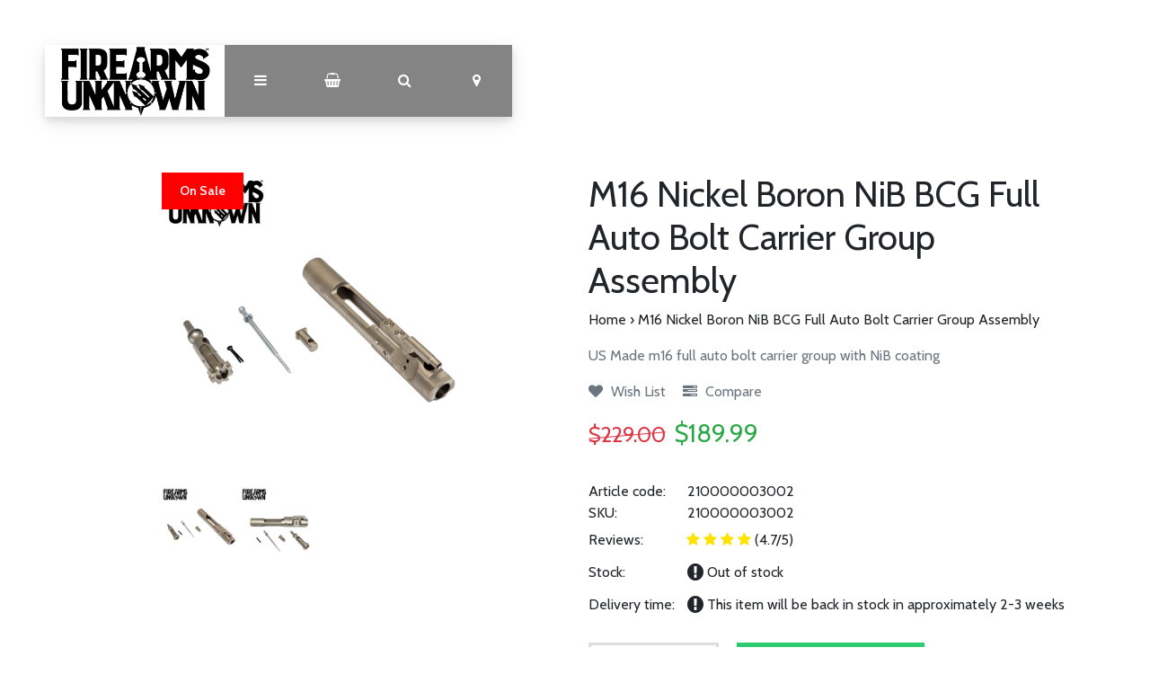

--- FILE ---
content_type: text/html;charset=utf-8
request_url: https://www.firearmsunknown.com/m16-nickel-boron-nib-bcg-full-auto-bolt-carrier-gr.html
body_size: 12824
content:
<!DOCTYPE html>
<html lang="us">
<head>
  <!-- HEAD -->
  <meta charset="utf-8"/>
<!-- [START] 'blocks/head.rain' -->
<!--

  (c) 2008-2026 Lightspeed Netherlands B.V.
  http://www.lightspeedhq.com
  Generated: 21-01-2026 @ 01:31:01

-->
<link rel="canonical" href="https://www.firearmsunknown.com/m16-nickel-boron-nib-bcg-full-auto-bolt-carrier-gr.html"/>
<link rel="alternate" href="https://www.firearmsunknown.com/index.rss" type="application/rss+xml" title="New products"/>
<meta name="robots" content="noodp,noydir"/>
<meta property="og:url" content="https://www.firearmsunknown.com/m16-nickel-boron-nib-bcg-full-auto-bolt-carrier-gr.html?source=facebook"/>
<meta property="og:site_name" content="Firearms Unknown"/>
<meta property="og:title" content="M16 Nickel Boron NiB BCG Full Auto Bolt Carrier Group Assembly"/>
<meta property="og:description" content="US Made m16 full auto bolt carrier group with NiB coating"/>
<meta property="og:image" content="https://cdn.shoplightspeed.com/shops/620925/files/25798577/m16-nickel-boron-nib-bcg-full-auto-bolt-carrier-gr.jpg"/>
<!--[if lt IE 9]>
<script src="https://cdn.shoplightspeed.com/assets/html5shiv.js?2025-02-20"></script>
<![endif]-->
<!-- [END] 'blocks/head.rain' -->
  
    <title>M16 Nickel Boron NiB BCG Full Auto Bolt Carrier Group Assembly - Firearms Unknown</title>
    <meta name="description" content="US Made m16 full auto bolt carrier group with NiB coating" />
    <meta name="keywords" content="M16, Nickel, Boron, NiB, BCG, Full, Auto, Bolt, Carrier, Group, Assembly" />
    <meta http-equiv="X-UA-Compatible" content="IE=edge">
    <meta name="viewport" content="width=device-width, initial-scale=1.0">
    <meta name="apple-mobile-web-app-capable" content="yes">
    <meta name="apple-mobile-web-app-status-bar-style" content="black">
    <link rel="shortcut icon" href="https://cdn.shoplightspeed.com/shops/620925/themes/12851/v/95316/assets/favicon.ico?20200917122259" type="image/x-icon" />
  
  <!-- CRIVEX SUPPORT -->
  <!-- 1-760-750-2010 | dimitri@firearmsunknown.com-->
  
  <!-- Google Tag Manager -->
    <!-- End Google Tag Manager -->
  
  <!-- FONT INTEGRATION -->
  <link href="//fonts.googleapis.com/css?family=Cabin:400,300,600" rel="stylesheet">
  <link href="//fonts.googleapis.com/css?family=Cabin:400,300,600" rel="stylesheet">
  <link href="//fonts.googleapis.com/css?family=Cabin:400,300,600" rel="stylesheet">
  
  <!-- CSS GUI -->  
  <link rel="stylesheet" href="https://cdn.shoplightspeed.com/assets/gui-2-0.css?2025-02-20" />
  <link rel="stylesheet" href="https://cdn.shoplightspeed.com/assets/gui-responsive-2-0.css?2025-02-20" />
  <link rel="stylesheet" href="https://cdn.shoplightspeed.com/shops/620925/themes/12851/assets/css-gui-mod.css?2025031320433320201201220159" />
  
  <!-- CSS CORE-->
  <link rel="stylesheet" href="https://cdn.shoplightspeed.com/shops/620925/themes/12851/assets/css-reset.css?2025031320433320201201220159" />
  <link rel="stylesheet" href="https://cdn.shoplightspeed.com/shops/620925/themes/12851/assets/css-bootstrap.css?2025031320433320201201220159" />
    <link rel="stylesheet" href="https://cdn.shoplightspeed.com/shops/620925/themes/12851/assets/css-fontawesome.css?2025031320433320201201220159" />
  <link rel="stylesheet" href="https://cdn.shoplightspeed.com/shops/620925/themes/12851/assets/css-animate.css?2025031320433320201201220159" />
  <link rel="stylesheet" href="https://cdn.shoplightspeed.com/shops/620925/themes/12851/assets/css-jquery-fancybox.css?2025031320433320201201220159" />  <link rel="stylesheet" href="https://cdn.shoplightspeed.com/shops/620925/themes/12851/assets/style.css?2025031320433320201201220159" />
  <link rel="stylesheet" href="https://cdn.shoplightspeed.com/shops/620925/themes/12851/assets/css-header.css?2025031320433320201201220159" />
  <link rel="stylesheet" href="https://cdn.shoplightspeed.com/shops/620925/themes/12851/assets/css-plugins.css?2025031320433320201201220159" />
  
  <!-- CSS TUTORIAL -->
   
  <!-- CSS SETTINGS -->
  <link rel="stylesheet" property="stylesheet" href="https://cdn.shoplightspeed.com/shops/620925/themes/12851/assets/settings.css?2025031320433320201201220159" />
  <link rel="stylesheet" property="stylesheet" href="https://cdn.shoplightspeed.com/shops/620925/themes/12851/assets/custom.css?2025031320433320201201220159" />
  
  <!-- MODERNIZR -->
  <!--<script src="https://cdn.shoplightspeed.com/shops/620925/themes/12851/assets/js-modernizr.js?2025031320433320201201220159"></script>-->

</head>
  <body class="starter-preset-1">
    
<header id="header" class="header-index ">
    <div class="header-3">
        <div id="myNav" class="overlay">
            <a href="javascript:void(0)" class="closebtn" onclick="closeNav()">×</a>
            <div class="menu-wrapper">
                <div class="container">
                    <div class="row">
                        <div class="col-12 col-sm-3 menu-pages">
                            <div class="row mr0 ml0 menu-menu-title">
                                <h3 class="">Menu</h3>
                            </div>
                            <div class="row mr0 ml0">
                                <ul>
                                    <li><span class="menu-icon"><i class="fa fa-home" aria-hidden="true"></i></span><a href="https://www.firearmsunknown.com/" title="Home">Home</a></li>
                                    <li><span class="menu-icon"><i class="fa fa-file-text" aria-hidden="true"></i></span><a href="https://www.firearmsunknown.com/blogs/firearms-unknown-blog/" title="Blog">Blog</a></li>                                                                        <li><span class="menu-icon"><i class="fa fa-user" aria-hidden="true"></i></span><a href="https://www.firearmsunknown.com/account/" title="Log in">Log in / Register</a></li>
                                                                        <li class="hide-mob"><span class="menu-icon"><i class="fa fa-shopping-basket" aria-hidden="true"></i></span><a href="https://www.firearmsunknown.com/cart/" title="My cart">Cart</a></li>
                                                                        <li><span class="menu-icon"><i class="fa fa-heart" aria-hidden="true"></i></span><a href="https://www.firearmsunknown.com/account/wishlist/" title="Wish List">Wish List</a></li>                                  	                                    <li><span class="menu-icon"><i class="fa fa-tasks" aria-hidden="true"></i></span><a href="https://www.firearmsunknown.com/compare/" title="Compare products">Compare</a></li>                                </ul>
                            </div>
                          	                            <div class="row mr0 ml0 menu-menu-title hide-mob">
                                <h3 class="">More</h3>
                            </div>
                            <div class="row mr0 ml0 hide-mob">
                                <ul>
                                    																		<li><span class="menu-icon"><i class="fa fa-caret-right" aria-hidden="true"></i></span><a href="https://www.firearmsunknown.com/collection" title="All Products" >All Products</a></li>
              																													<li><span class="menu-icon"><i class="fa fa-caret-right" aria-hidden="true"></i></span><a href="https://www.firearmsunknown.com/tags/ca-compliant/" title="California Legal Guns" >California Legal Guns</a></li>
              																													<li><span class="menu-icon"><i class="fa fa-caret-right" aria-hidden="true"></i></span><a href="https://www.firearmsunknown.com/service/job-openings/" title="Join Our Team" >Join Our Team</a></li>
              											                                </ul>
                            </div>
                          	                        </div>
                        <div class="col-12 col-sm-9">
                            <div class="row row-narrow menu-category-title">
                                <h3 class="">Categories</h3>
                            </div>
                            <div class="row pb30">
                                <!-- LEVEL 1 -->
                                                                                                                                                                                                
<div class="col-12 col-sm-12 col-md-4 col-xl-4 category-card">
    <div class="card text-center">
        <a href="https://www.firearmsunknown.com/ammo/">
          <div class="category-title-tag">Ammo</div>
            <figure>
                              	<!-- Responsive imaging -->
								<img src="https://cdn.shoplightspeed.com/shops/620925/files/70146304/450x250x1/image.jpg" 
     						class="card-img-top"
     						srcset="https://cdn.shoplightspeed.com/shops/620925/files/70146304/450x250x1/image.jpg 450w,
             		https://cdn.shoplightspeed.com/shops/620925/files/70146304/600x333x1/image.jpg 600w,
             		https://cdn.shoplightspeed.com/shops/620925/files/70146304/900x500x1/image.jpg 900w"
     						sizes="(max-width:1440px) 440px, 100vw"
     						alt="Ammo">
              	<!-- End Responsive imaging -->
                            </figure>
        </a>
    </div>
</div>                                                                
<div class="col-12 col-sm-12 col-md-4 col-xl-4 category-card">
    <div class="card text-center">
        <a href="https://www.firearmsunknown.com/guns/">
          <div class="category-title-tag">Guns</div>
            <figure>
                              	<!-- Responsive imaging -->
								<img src="https://cdn.shoplightspeed.com/shops/620925/files/70439992/450x250x1/image.jpg" 
     						class="card-img-top"
     						srcset="https://cdn.shoplightspeed.com/shops/620925/files/70439992/450x250x1/image.jpg 450w,
             		https://cdn.shoplightspeed.com/shops/620925/files/70439992/600x333x1/image.jpg 600w,
             		https://cdn.shoplightspeed.com/shops/620925/files/70439992/900x500x1/image.jpg 900w"
     						sizes="(max-width:1440px) 440px, 100vw"
     						alt="Guns">
              	<!-- End Responsive imaging -->
                            </figure>
        </a>
    </div>
</div>                                                                
<div class="col-12 col-sm-12 col-md-4 col-xl-4 category-card">
    <div class="card text-center">
        <a href="https://www.firearmsunknown.com/builds-parts/">
          <div class="category-title-tag">Builds / Parts</div>
            <figure>
                              	<!-- Responsive imaging -->
								<img src="https://cdn.shoplightspeed.com/shops/620925/files/14401623/450x250x1/image.jpg" 
     						class="card-img-top"
     						srcset="https://cdn.shoplightspeed.com/shops/620925/files/14401623/450x250x1/image.jpg 450w,
             		https://cdn.shoplightspeed.com/shops/620925/files/14401623/600x333x1/image.jpg 600w,
             		https://cdn.shoplightspeed.com/shops/620925/files/14401623/900x500x1/image.jpg 900w"
     						sizes="(max-width:1440px) 440px, 100vw"
     						alt="Builds / Parts">
              	<!-- End Responsive imaging -->
                            </figure>
        </a>
    </div>
</div>                                                                
<div class="col-12 col-sm-12 col-md-4 col-xl-4 category-card">
    <div class="card text-center">
        <a href="https://www.firearmsunknown.com/knives/">
          <div class="category-title-tag">Knives</div>
            <figure>
                              	<!-- Responsive imaging -->
								<img src="https://cdn.shoplightspeed.com/shops/620925/files/70401081/450x250x1/image.jpg" 
     						class="card-img-top"
     						srcset="https://cdn.shoplightspeed.com/shops/620925/files/70401081/450x250x1/image.jpg 450w,
             		https://cdn.shoplightspeed.com/shops/620925/files/70401081/600x333x1/image.jpg 600w,
             		https://cdn.shoplightspeed.com/shops/620925/files/70401081/900x500x1/image.jpg 900w"
     						sizes="(max-width:1440px) 440px, 100vw"
     						alt="Knives">
              	<!-- End Responsive imaging -->
                            </figure>
        </a>
    </div>
</div>                                                                
<div class="col-12 col-sm-12 col-md-4 col-xl-4 category-card">
    <div class="card text-center">
        <a href="https://www.firearmsunknown.com/accessories/">
          <div class="category-title-tag">Accessories</div>
            <figure>
                              	<!-- Responsive imaging -->
								<img src="https://cdn.shoplightspeed.com/shops/620925/files/14406294/450x250x1/image.jpg" 
     						class="card-img-top"
     						srcset="https://cdn.shoplightspeed.com/shops/620925/files/14406294/450x250x1/image.jpg 450w,
             		https://cdn.shoplightspeed.com/shops/620925/files/14406294/600x333x1/image.jpg 600w,
             		https://cdn.shoplightspeed.com/shops/620925/files/14406294/900x500x1/image.jpg 900w"
     						sizes="(max-width:1440px) 440px, 100vw"
     						alt="Accessories">
              	<!-- End Responsive imaging -->
                            </figure>
        </a>
    </div>
</div>                                                                
<div class="col-12 col-sm-12 col-md-4 col-xl-4 category-card">
    <div class="card text-center">
        <a href="https://www.firearmsunknown.com/optics/">
          <div class="category-title-tag">Optics</div>
            <figure>
                              	<!-- Responsive imaging -->
								<img src="https://cdn.shoplightspeed.com/shops/620925/files/70185874/450x250x1/image.jpg" 
     						class="card-img-top"
     						srcset="https://cdn.shoplightspeed.com/shops/620925/files/70185874/450x250x1/image.jpg 450w,
             		https://cdn.shoplightspeed.com/shops/620925/files/70185874/600x333x1/image.jpg 600w,
             		https://cdn.shoplightspeed.com/shops/620925/files/70185874/900x500x1/image.jpg 900w"
     						sizes="(max-width:1440px) 440px, 100vw"
     						alt="Optics">
              	<!-- End Responsive imaging -->
                            </figure>
        </a>
    </div>
</div>                                                                
<div class="col-12 col-sm-12 col-md-4 col-xl-4 category-card">
    <div class="card text-center">
        <a href="https://www.firearmsunknown.com/swag/">
          <div class="category-title-tag">Swag</div>
            <figure>
                              	<!-- Responsive imaging -->
								<img src="https://cdn.shoplightspeed.com/shops/620925/files/14406414/450x250x1/image.jpg" 
     						class="card-img-top"
     						srcset="https://cdn.shoplightspeed.com/shops/620925/files/14406414/450x250x1/image.jpg 450w,
             		https://cdn.shoplightspeed.com/shops/620925/files/14406414/600x333x1/image.jpg 600w,
             		https://cdn.shoplightspeed.com/shops/620925/files/14406414/900x500x1/image.jpg 900w"
     						sizes="(max-width:1440px) 440px, 100vw"
     						alt="Swag">
              	<!-- End Responsive imaging -->
                            </figure>
        </a>
    </div>
</div>                                                                
<div class="col-12 col-sm-12 col-md-4 col-xl-4 category-card">
    <div class="card text-center">
        <a href="https://www.firearmsunknown.com/other/">
          <div class="category-title-tag">Other</div>
            <figure>
                              	<!-- Responsive imaging -->
								<img src="https://cdn.shoplightspeed.com/shops/620925/files/16809019/450x250x1/image.jpg" 
     						class="card-img-top"
     						srcset="https://cdn.shoplightspeed.com/shops/620925/files/16809019/450x250x1/image.jpg 450w,
             		https://cdn.shoplightspeed.com/shops/620925/files/16809019/600x333x1/image.jpg 600w,
             		https://cdn.shoplightspeed.com/shops/620925/files/16809019/900x500x1/image.jpg 900w"
     						sizes="(max-width:1440px) 440px, 100vw"
     						alt="Other">
              	<!-- End Responsive imaging -->
                            </figure>
        </a>
    </div>
</div>                                                                
<div class="col-12 col-sm-12 col-md-4 col-xl-4 category-card">
    <div class="card text-center">
        <a href="https://www.firearmsunknown.com/books/">
          <div class="category-title-tag">Books</div>
            <figure>
                              	<!-- Responsive imaging -->
								<img src="https://cdn.shoplightspeed.com/shops/620925/files/35918343/450x250x1/image.jpg" 
     						class="card-img-top"
     						srcset="https://cdn.shoplightspeed.com/shops/620925/files/35918343/450x250x1/image.jpg 450w,
             		https://cdn.shoplightspeed.com/shops/620925/files/35918343/600x333x1/image.jpg 600w,
             		https://cdn.shoplightspeed.com/shops/620925/files/35918343/900x500x1/image.jpg 900w"
     						sizes="(max-width:1440px) 440px, 100vw"
     						alt="Books">
              	<!-- End Responsive imaging -->
                            </figure>
        </a>
    </div>
</div>                                                                
<div class="col-12 col-sm-12 col-md-4 col-xl-4 category-card">
    <div class="card text-center">
        <a href="https://www.firearmsunknown.com/firearms-unknown-brand-rifles/">
          <div class="category-title-tag">Firearms Unknown Brand Rifles</div>
            <figure>
                              	<!-- Responsive imaging -->
								<img src="https://cdn.shoplightspeed.com/shops/620925/files/70206914/450x250x1/image.jpg" 
     						class="card-img-top"
     						srcset="https://cdn.shoplightspeed.com/shops/620925/files/70206914/450x250x1/image.jpg 450w,
             		https://cdn.shoplightspeed.com/shops/620925/files/70206914/600x333x1/image.jpg 600w,
             		https://cdn.shoplightspeed.com/shops/620925/files/70206914/900x500x1/image.jpg 900w"
     						sizes="(max-width:1440px) 440px, 100vw"
     						alt="Firearms Unknown Brand Rifles">
              	<!-- End Responsive imaging -->
                            </figure>
        </a>
    </div>
</div>                                                                
<div class="col-12 col-sm-12 col-md-4 col-xl-4 category-card">
    <div class="card text-center">
        <a href="https://www.firearmsunknown.com/services-offered/">
          <div class="category-title-tag">Services Offered </div>
            <figure>
                              	<!-- Responsive imaging -->
								<img src="https://cdn.shoplightspeed.com/shops/620925/files/51343328/450x250x1/image.jpg" 
     						class="card-img-top"
     						srcset="https://cdn.shoplightspeed.com/shops/620925/files/51343328/450x250x1/image.jpg 450w,
             		https://cdn.shoplightspeed.com/shops/620925/files/51343328/600x333x1/image.jpg 600w,
             		https://cdn.shoplightspeed.com/shops/620925/files/51343328/900x500x1/image.jpg 900w"
     						sizes="(max-width:1440px) 440px, 100vw"
     						alt="Services Offered ">
              	<!-- End Responsive imaging -->
                            </figure>
        </a>
    </div>
</div>                                                                
<div class="col-12 col-sm-12 col-md-4 col-xl-4 category-card">
    <div class="card text-center">
        <a href="https://www.firearmsunknown.com/targets/">
          <div class="category-title-tag">Targets</div>
            <figure>
                              	<!-- Responsive imaging -->
								<img src="https://cdn.shoplightspeed.com/shops/620925/files/70190750/450x250x1/image.jpg" 
     						class="card-img-top"
     						srcset="https://cdn.shoplightspeed.com/shops/620925/files/70190750/450x250x1/image.jpg 450w,
             		https://cdn.shoplightspeed.com/shops/620925/files/70190750/600x333x1/image.jpg 600w,
             		https://cdn.shoplightspeed.com/shops/620925/files/70190750/900x500x1/image.jpg 900w"
     						sizes="(max-width:1440px) 440px, 100vw"
     						alt="Targets">
              	<!-- End Responsive imaging -->
                            </figure>
        </a>
    </div>
</div>                                                                
<div class="col-12 col-sm-12 col-md-4 col-xl-4 category-card">
    <div class="card text-center">
        <a href="https://www.firearmsunknown.com/custom-shop/">
          <div class="category-title-tag">Custom Shop</div>
            <figure>
                              	<!-- Responsive imaging -->
								<img src="https://cdn.shoplightspeed.com/shops/620925/files/70191819/450x250x1/image.jpg" 
     						class="card-img-top"
     						srcset="https://cdn.shoplightspeed.com/shops/620925/files/70191819/450x250x1/image.jpg 450w,
             		https://cdn.shoplightspeed.com/shops/620925/files/70191819/600x333x1/image.jpg 600w,
             		https://cdn.shoplightspeed.com/shops/620925/files/70191819/900x500x1/image.jpg 900w"
     						sizes="(max-width:1440px) 440px, 100vw"
     						alt="Custom Shop">
              	<!-- End Responsive imaging -->
                            </figure>
        </a>
    </div>
</div>                                                                
<div class="col-12 col-sm-12 col-md-4 col-xl-4 category-card">
    <div class="card text-center">
        <a href="https://www.firearmsunknown.com/killer-deals/">
          <div class="category-title-tag">Killer Deals</div>
            <figure>
                              	<!-- Responsive imaging -->
								<img src="https://cdn.shoplightspeed.com/shops/620925/files/72018322/450x250x1/image.jpg" 
     						class="card-img-top"
     						srcset="https://cdn.shoplightspeed.com/shops/620925/files/72018322/450x250x1/image.jpg 450w,
             		https://cdn.shoplightspeed.com/shops/620925/files/72018322/600x333x1/image.jpg 600w,
             		https://cdn.shoplightspeed.com/shops/620925/files/72018322/900x500x1/image.jpg 900w"
     						sizes="(max-width:1440px) 440px, 100vw"
     						alt="Killer Deals">
              	<!-- End Responsive imaging -->
                            </figure>
        </a>
    </div>
</div>                                                                
<div class="col-12 col-sm-12 col-md-4 col-xl-4 category-card">
    <div class="card text-center">
        <a href="https://www.firearmsunknown.com/suppressors-silencers/">
          <div class="category-title-tag">Suppressors/Silencers</div>
            <figure>
                              	<!-- Responsive imaging -->
								<img src="https://cdn.shoplightspeed.com/shops/620925/files/62672602/450x250x1/image.jpg" 
     						class="card-img-top"
     						srcset="https://cdn.shoplightspeed.com/shops/620925/files/62672602/450x250x1/image.jpg 450w,
             		https://cdn.shoplightspeed.com/shops/620925/files/62672602/600x333x1/image.jpg 600w,
             		https://cdn.shoplightspeed.com/shops/620925/files/62672602/900x500x1/image.jpg 900w"
     						sizes="(max-width:1440px) 440px, 100vw"
     						alt="Suppressors/Silencers">
              	<!-- End Responsive imaging -->
                            </figure>
        </a>
    </div>
</div>                                                                <!-- END LEVEL 1 -->
                                <!-- LEVEL 2 -->
                                                                <!-- END LEVEL 3 -->
                            </div>
                        </div>
                      <!-- Mobile shop links -->
                                            <div class="col-12 menu-pages hide-pc hide-tab">
                            <div class="row mr0 ml0 menu-menu-title">
                                <h3 class="">More</h3>
                            </div>
                            <div class="row mr0 ml0">
                                <ul>
                                    																		<li><span class="menu-icon"><i class="fa fa-caret-right" aria-hidden="true"></i></span><a href="https://www.firearmsunknown.com/collection" title="All Products" >All Products</a></li>
              																													<li><span class="menu-icon"><i class="fa fa-caret-right" aria-hidden="true"></i></span><a href="https://www.firearmsunknown.com/tags/ca-compliant/" title="California Legal Guns" >California Legal Guns</a></li>
              																													<li><span class="menu-icon"><i class="fa fa-caret-right" aria-hidden="true"></i></span><a href="https://www.firearmsunknown.com/service/job-openings/" title="Join Our Team" >Join Our Team</a></li>
              											                                </ul>
                            </div>
                      </div>
                                          </div>
                </div>
            </div>
        </div>
        <div class="headerbar">
            <!--<div class="container">-->
            <div class="container-fluid">
                <div class="row">

                    <div class="col-12 pl0 pr0">
                        <div class="header-wrapper">
                            <!-- Logo -->
                                                        <div class="header-logo hide-mob">
                                <div class="header-logo-image">
                                    <a href="https://www.firearmsunknown.com/" title="Firearms Unknown">
                                        <img src="https://cdn.shoplightspeed.com/shops/620925/themes/12851/v/95762/assets/img-logo.png?20200922225011" alt="Firearms Unknown" class="img-logo">
                                    </a>
                                </div>
                            </div>
                                                        <!-- Navigation -->
                            <div class="header-navigation">
                                <button class="btn-navigation" onclick="openNav()">
                                    <i class="fa fa-bars"></i>
                                </button>
                            </div>
                            <!-- Cart -->
                            <div class="header-cart">
                                <button class="btn-cart" type="button" id="dropdownCart" data-toggle="dropdown" aria-haspopup="true" aria-expanded="false">
                                                                        <i class="fa fa-shopping-basket"></i>
                                                                    </button>
                                <div class="dropdown-menu dropdown-menu-right" aria-labelledby="dropdownCart">
                                                                        <div class="cart-wrapper">
                                        <div class="cart-items-total">
                                            Your cart is empty
                                        </div>
                                    </div>
                                                                    </div>
                            </div>
                            <!-- Search -->
                            <div class="header-search">
                                <button class="btn-search" type="button" id="dropdownSearch" data-toggle="dropdown" aria-haspopup="true" aria-expanded="false">
                                    <i class="fa fa-search"></i>
                                </button>
                                <div class="dropdown-menu dropdown-menu-right" aria-labelledby="dropdownSearch">
                                    <form class="navbar-form" role="search" action="/search" method="get" id="form_search">
                                        <div class="input-group">
                                            <input type="text" class="form-control form-control-mobile" autocomplete="off" placeholder="Search for product, category or brand..." name="q" id="srch-3">
                                            <div class="input-group-btn">
                                                <button class="btn btn-dropdown-search" type="submit" title="Zoeken" onclick="$('#form_search').submit();">
                                                    <i class="fa fa-search"></i>
                                                </button>
                                            </div>
                                        </div>
                                    </form>
                                </div>
                            </div>
                            <!-- Store location -->
                                                        <div class="header-storeloc">
                                <button class="btn-storeloc" type="button" id="dropdownStoreloc" data-toggle="dropdown" aria-haspopup="true" aria-expanded="false">
                                    <i class="fa fa-map-marker"></i>
                                </button>
                                <div class="dropdown-menu dropdown-menu-right" aria-labelledby="dropdownStoreloc">
                                    <div class="store-locator-wrapper">
                                                                                                                    <div class="row store-locator-row">
                                            <div class="d-none d-sm-block col-12 col-md-6 store-locator-image pr0">
                                                <img src="https://cdn.shoplightspeed.com/shops/620925/themes/12851/v/95848/assets/img-store-1.jpg?20201005193034" alt="Firearms Unknown">
                                            </div>
                                            <div class="col-12 col-md-6 store-locator-text pl0">
                                                <ul>
                                                    <li class="store-loc-1-name"><strong>Firearms Unknown National City</strong></li>
                                                    <li class="store-loc-1-address"><strong>Address:</strong> 416 National City Blvd, Unit B, National City, Ca 91950</li>
                                                    <li class="store-loc-1-tel"><strong>Telephone:</strong> 619-507-3174</li>
                                                    <li class="store-loc-1-opening"><strong>Opening hours:</strong> 11AM - 7PM Every Day</li>
                                                </ul>
                                            </div>
                                        </div>
                                      	                                      	                                        <div class="row store-locator-row">
                                            <div class="d-none d-sm-block col-12 col-md-6 store-locator-image pr0">
                                              	<img src="https://cdn.shoplightspeed.com/shops/620925/themes/12851/v/95848/assets/img-store-2.jpg?20201005193034" alt="Firearms Unknown">
                                            </div>
                                            <div class="col-12 col-md-6 store-locator-text pl0">
                                                <ul>
                                                    <li class="store-loc-2-name"><strong>Firearms Unknown Oceanside</strong></li>
                                                    <li class="store-loc-2-address"><strong>Address:</strong> 1906 Oceanside Blvd, Unit K, Oceanside, CA 92054</li>
                                                    <li class="store-loc-2-tel"><strong>Telephone:</strong> 760-730-5599</li>
                                                    <li class="store-loc-2-opening"><strong>Opening hours:</strong> 11AM - 7PM Every Day</li>
                                                </ul>
                                            </div>
                                        </div>
                                      	                                                                                                                   <div class="row store-locator-row">
                                            <div class="d-none d-sm-block col-12 col-md-6 store-locator-image pr0">
                                                <img src="https://cdn.shoplightspeed.com/shops/620925/themes/12851/assets/img-store-4.jpg?2025031320433320201201220159" alt="Firearms Unknown">
                                            </div>
                                            <div class="col-12 col-md-6 store-locator-text pl0">
                                                <ul>
                                                    <li class="store-loc-4-name"><strong>Laguna Hills</strong></li>
                                                    <li class="store-loc-4-address"><strong>Address:</strong> 23016 Lake Forest Drive STE E, Laguna Hills, CA 92653</li>
                                                    <li class="store-loc-4-tel"><strong>Telephone:</strong> (949) 601-3227</li>
                                                    <li class="store-loc-4-opening"><strong>Opening hours:</strong> 11AM-7PM</li>
                                                </ul>
                                            </div>
                                        </div>
                                      	                                                                              <div class="row store-locator-row">
                                            <div class="d-none d-sm-block col-12 col-md-6 store-locator-image pr0">
                                                <img src="https://cdn.shoplightspeed.com/shops/620925/themes/12851/v/329777/assets/img-store-5.jpg?20240327195755" alt="Firearms Unknown">
                                            </div>
                                            <div class="col-12 col-md-6 store-locator-text pl0">
                                                <ul>
                                                    <li class="store-loc-5-name"><strong>Yuma Retail</strong></li>
                                                    <li class="store-loc-5-address"><strong>Address:</strong>  801 W. 32nd St. Yuma, AZ 85364</li>
                                                    <li class="store-loc-5-tel"><strong>Telephone:</strong> Call/Text: (928) 955-FUFU (3838) </li>
                                                    <li class="store-loc-5-opening"><strong>Opening hours:</strong> 11AM - 7 PM</li>
                                                </ul>
                                            </div>
                                        </div>
                                      	                                                                                                                                                      </div>
                                </div>
                            </div>
                                                      	<!-- Logo Mob -->
                          	<div class="header-logo hide-tab hide-pc header-logo-locator">
                                <div class="header-logo-image">
                                    <a href="https://www.firearmsunknown.com/" title="Firearms Unknown">
                                        <img src="https://cdn.shoplightspeed.com/shops/620925/themes/12851/v/95762/assets/img-logo.png?20200922225011" alt="Firearms Unknown" class="img-logo">
                                    </a>
                                </div>
                            </div>
                            <!-- Currency-->
                                                        <!-- Language -->
                                                        <!-- Nav Reviews -->
                          	<!--
                            <div class="nav-reviews-wrapper">
                                <a href="#">
                                    <div class="nav-reviews">
                                        Google Review
                                        <i class="fa fa-star pl10" aria-hidden="true"></i>
                                        <i class="fa fa-star" aria-hidden="true"></i>
                                        <i class="fa fa-star" aria-hidden="true"></i>
                                        <i class="fa fa-star" aria-hidden="true"></i>
                                        <i class="fa fa-star" aria-hidden="true"></i>
                                    </div>
                                </a>
                            </div>
														-->
                        </div>
                    </div>
                </div>
            </div>
        </div>
    </div>
</header>      <!-- PRODUCT META -->

<div itemscope itemtype="http://schema.org/Product">
  <meta itemprop="name" content="M16 Nickel Boron NiB BCG Full Auto Bolt Carrier Group Assembly">
  <meta itemprop="image" content="https://cdn.shoplightspeed.com/shops/620925/files/25798577/300x250x2/m16-nickel-boron-nib-bcg-full-auto-bolt-carrier-gr.jpg">    <meta itemprop="description" content="US Made m16 full auto bolt carrier group with NiB coating">  
  <meta itemprop="mpn" content="210000003002">  <meta itemprop="sku" content="210000003002">    
  <div itemprop="offers" itemscope itemtype="http://schema.org/Offer">
    <meta itemprop="priceCurrency" content="USD">
    <meta itemprop="price" content="189.99" />
    <meta itemprop="itemCondition" itemtype="https://schema.org/OfferItemCondition" content="https://schema.org/NewCondition"/>
      </div>
  
    <div itemprop="aggregateRating" itemscope itemtype="http://schema.org/AggregateRating">
  	<meta itemprop="worstRating" content="1"/>
		<meta itemprop="bestRating" content="5"/>
		<meta itemprop="ratingValue" content="4.7">
		<meta itemprop="reviewCount" content="16">
	</div>
	  
</div><!-- MAIN PRODUCT INFO -->
<div id="collection-table-header" class="product-element bg-white pt240 pb60">
    <div class="container">
        <div class="row element-content">
            <div class="col-12 col-sm-6 col-lg-6 col-xl-4 offset-xl-1 product-card">
              <!-- PRODUCT SLIDER -->
                            <div class="cr-product-slider">
                <div class="cr-product-images">
                                                                        <div class="sale-tag sale-tag-productpage">
                  	<div class="sale-tag-text">
                    	On Sale                    	                                          </div>
                  </div>
                                    <a href="https://cdn.shoplightspeed.com/shops/620925/files/25798577/m16-nickel-boron-nib-bcg-full-auto-bolt-carrier-gr.jpg" data-fancybox="gallery" class=" first" data-image-id="25798577">
                    <img src="https://cdn.shoplightspeed.com/shops/620925/files/25798577/image.jpg" title="M16 Nickel Boron NiB BCG Full Auto Bolt Carrier Group Assembly" alt="M16 Nickel Boron NiB BCG Full Auto Bolt Carrier Group Assembly">
                  </a>
                                                                                          <div class="sale-tag sale-tag-productpage">
                  	<div class="sale-tag-text">
                    	On Sale                    	                                          </div>
                  </div>
                                    <a href="https://cdn.shoplightspeed.com/shops/620925/files/25798576/m16-nickel-boron-nib-bcg-full-auto-bolt-carrier-gr.jpg" data-fancybox="gallery" class="" data-image-id="25798576">
                    <img src="https://cdn.shoplightspeed.com/shops/620925/files/25798576/image.jpg" title="M16 Nickel Boron NiB BCG Full Auto Bolt Carrier Group Assembly" alt="M16 Nickel Boron NiB BCG Full Auto Bolt Carrier Group Assembly">
                  </a>
                                                    </div>
                <div class="cr-thumb-row">
                                    <div class="cr-thumb">
                    <a data-image-id="25798577" class="active">
                                            <img src="https://cdn.shoplightspeed.com/shops/620925/files/25798577/100x100x1/m16-nickel-boron-nib-bcg-full-auto-bolt-carrier-gr.jpg" title="M16 Nickel Boron NiB BCG Full Auto Bolt Carrier Group Assembly" alt="M16 Nickel Boron NiB BCG Full Auto Bolt Carrier Group Assembly"/>
                                          </a>
                  </div>
                                    <div class="cr-thumb">
                    <a data-image-id="25798576">
                                            <img src="https://cdn.shoplightspeed.com/shops/620925/files/25798576/100x100x1/m16-nickel-boron-nib-bcg-full-auto-bolt-carrier-gr.jpg" title="M16 Nickel Boron NiB BCG Full Auto Bolt Carrier Group Assembly" alt="M16 Nickel Boron NiB BCG Full Auto Bolt Carrier Group Assembly"/>
                                          </a>
                  </div>
                                  </div>
              </div>
                                
            </div>
                    
            <div class="col-12 col-sm-6 col-lg-6 col-xl-6 offset-xl-1">
                <div class="product-row-title">
                    <h1>
                                            M16 Nickel Boron NiB BCG Full Auto Bolt Carrier Group Assembly
                                        	</h1>
                    <ol class="product-breadcrumb">
                        <li><a href="https://www.firearmsunknown.com/" title="Home">Home</a></li>
                                                <li>› <a href="https://www.firearmsunknown.com/m16-nickel-boron-nib-bcg-full-auto-bolt-carrier-gr.html">M16 Nickel Boron NiB BCG Full Auto Bolt Carrier Group Assembly</a></li>
                                            </ol>
                </div>
                <div class="product-row-description text-muted">
                                        <p>US Made m16 full auto bolt carrier group with NiB coating</p>
                                    </div>
              <!-- add to wishlist -->
                              <div class="product-row-add">
                    <a href="https://www.firearmsunknown.com/account/wishlistAdd/20841192/?variant_id=34556203" title="Add to wishlist" class="pr15"><i class="fa fa-heart pr5" aria-hidden="true"></i> Wish List</a> <a href="https://www.firearmsunknown.com/compare/add/34556203/" title="Add to compare"><i class="fa fa-tasks pr5" aria-hidden="true"></i> Compare</a>                </div>
              	                <!-- Product discount -->
                                <!-- Product price -->
                            <div class="product-row-price pt15">        
                    <div class="product-price-old">
                      <span class="strikethrough">$229.00</span>
                                        	</div>
                </div>
                              <div class="product-row-price pt15 pb30">
                    <div class="product-price-current">
                      $189.99
                                        	</div>
                </div>
                <!-- Product unit price -->
                                <!-- Product brand -->
                <div class="product-row-brand">
                                    </div>
                <!-- Product article code -->
              	                <div class="product-row-brand">
                    <div class="brand-label">Article code:</div><div class="brand-textarea">210000003002</div>
                </div>
              	                <!-- Product EAN -->
              	                <!-- Product SKU -->
              	                <div class="product-row-brand">
                    <div class="brand-label">SKU:</div><div class="brand-textarea">210000003002</div>
                </div>
              	                <!-- Product reviews -->
                <div class="product-row-review">
                    <div class="review-label">Reviews:</div>
                    <div class="review-textarea">
                                                <a href="#product-reviews">
                                                        <div class="product-review-stars">
                                                                <i class="fa fa-star"></i>
                                                                <i class="fa fa-star"></i>
                                                                <i class="fa fa-star"></i>
                                                                <i class="fa fa-star"></i>
                                                            </div>
                        </a> (4.7/5)
                                            </div>
                </div>
              
              <!--
                <div class="product-row-brand">
                  Product varianten:
                	                </div>
							-->
              
                <!-- Start action form -->
                <form action="https://www.firearmsunknown.com/cart/add/34556203/" id="product_configure_form" method="post">
                    <!-- Product variants & custom fields -->
                                        <div class="product-row">
                        <input type="hidden" name="bundle_id" id="product_configure_bundle_id" value="">
                    </div>
                                        <!-- Product stock -->
                    <div class="product-row-availability">
                                                                        <div class="availability-label">Stock: </div><div class="availability-textarea"><i class="fa fa-exclamation-circle fa-lg"></i> Out of stock</div>
                                                                    </div>
                    <!-- Product delivery -->
                    <div class="product-row-delivery">
                                                                        <div class="delivery-label">Delivery time: </div><div class="delivery-textarea"><i class="fa fa-exclamation-circle fa-lg"></i> This item will be back in stock in approximately 2-3 weeks</div>
                                                                  
                    </div>
                    <!-- Product buy buttons -->
                    <div class="product-row-buy-button pt30 pb15">
                        <div class="quantity clearfix">
                            <a href="javascript:;" onclick="updateQuantity('down');" class="minus">-</a>
                            <input type="text" name="quantity" value="1" title="Qty" class="qty" size="4">
                            <a href="javascript:;" onclick="updateQuantity('up');" class="plus">+</a>
                        </div>
                        <a href="javascript:;" onclick="$('#product_configure_form').submit();" class="buy-button" title="Add to cart"><span>Add to cart</span></a>
                    </div>
                </form>
            </div>
        </div>
    </div>
</div>

<!-- Product Description -->
<div id="product-description" class="product-element bg-alt pt60">
    <div class="container bg-white">
        <div class="row element-description p40">
            <div class="col-12 col-sm-12 col-md-12 col-lg-12 col-xl-6">
                <div class="product-description-header pb15">
                    <h3>Product description</h3>
                </div>
              	              	<div class="crivex-wysiwyg">
                	<p>This precision machined and superior quality Full Auto bolt carrier group utilizes an 8620 steel for the carrier and a 9310 bolt that are both then Nickel Boron coated before being assembled. Extractor has a Crane O-ring installed for reliable brass extraction. No Garbage MIM parts are used, this is fully machined.</p>
<p><br />Made in the USA</p>
                </div>
              	            </div>
          	            <div id="product-reviews" class="col-12 col-sm-12 col-md-12 col-lg-12 col-xl-6">
                <div class="product-reviews-header pb15">
                    <h3>Reviews</h3>
                </div>
                <div class="page reviews">
                    <!-- REVIEWHEADER -->
                     
                    <div class="reviewheader pb15">
                                                                        <div class="reviewelement">
                                                        <i class="fa fa-star"></i>
                                                        <i class="fa fa-star"></i>
                                                        <i class="fa fa-star"></i>
                                                                                                                <i class="fa fa-star-o"></i>
                                                        <i class="fa fa-star-o"></i>
                                                                                </div>
                        <div class="reviewelement">
                            <strong>John Heger</strong>
                        </div>
                        <div class="reviewelement text-muted">
                            28-06-2022 14:31
                        </div>
                    </div>
                    <!-- REVIEWCONTENT -->
                    <div class="reviewcontent pb20">
                        It is pretty but seems too tight, maybe mine is a fluke.  Won&#039;t cycle right.  Mil-spec bolt carrier group would cycle anything I put in it with H2 buffer but even dropping back to carbine buffer this will only reliability cycle 62 grain and up in my 10.5 in build.  I&#039;ve put maybe 200 rounds through it so far.  Maybe it will wear in and cycle more reliably after another couple hundred rounds.  Definitely easier to clean.
                    </div>
                     
                    <div class="reviewheader pb15">
                                                                        <div class="reviewelement">
                                                        <i class="fa fa-star"></i>
                                                        <i class="fa fa-star"></i>
                                                        <i class="fa fa-star"></i>
                                                        <i class="fa fa-star"></i>
                                                        <i class="fa fa-star"></i>
                                                                                                            </div>
                        <div class="reviewelement">
                            <strong>Chad W.</strong>
                        </div>
                        <div class="reviewelement text-muted">
                            10-03-2022 04:09
                        </div>
                    </div>
                    <!-- REVIEWCONTENT -->
                    <div class="reviewcontent pb20">
                        Bought 07/23/2020 and am reviewing now on 03/09/2022. Have run around 5000 rounds of whatever ammo I found at a reasonable price including lacquered steel case garbage and this BCG has run flawlessly.  Very easy to clean and showing no wear except a slight heat discoloration which from looking at my other NiB BCGs seems normal. Very Highly Recommended!
                    </div>
                     
                    <div class="reviewheader pb15">
                                                                        <div class="reviewelement">
                                                        <i class="fa fa-star"></i>
                                                        <i class="fa fa-star"></i>
                                                        <i class="fa fa-star"></i>
                                                        <i class="fa fa-star"></i>
                                                        <i class="fa fa-star"></i>
                                                                                                            </div>
                        <div class="reviewelement">
                            <strong>Eric werick</strong>
                        </div>
                        <div class="reviewelement text-muted">
                            27-08-2021 18:37
                        </div>
                    </div>
                    <!-- REVIEWCONTENT -->
                    <div class="reviewcontent pb20">
                        Purchased 6- 14- 2020 for 99.00/ 108.oo shipped she is a butte and strong like bull love the extras .
                    </div>
                     
                    <div class="reviewheader pb15">
                                                                        <div class="reviewelement">
                                                        <i class="fa fa-star"></i>
                                                        <i class="fa fa-star"></i>
                                                        <i class="fa fa-star"></i>
                                                        <i class="fa fa-star"></i>
                                                        <i class="fa fa-star"></i>
                                                                                                            </div>
                        <div class="reviewelement">
                            <strong>fuddshooter22</strong>
                        </div>
                        <div class="reviewelement text-muted">
                            11-02-2021 19:55
                        </div>
                    </div>
                    <!-- REVIEWCONTENT -->
                    <div class="reviewcontent pb20">
                        Ordered 5. Fast shipping, good product overall. Thanks
                    </div>
                     
                    <div class="reviewheader pb15">
                                                                        <div class="reviewelement">
                                                        <i class="fa fa-star"></i>
                                                        <i class="fa fa-star"></i>
                                                        <i class="fa fa-star"></i>
                                                        <i class="fa fa-star"></i>
                                                        <i class="fa fa-star"></i>
                                                                                                            </div>
                        <div class="reviewelement">
                            <strong>Larry</strong>
                        </div>
                        <div class="reviewelement text-muted">
                            28-06-2020 15:15
                        </div>
                    </div>
                    <!-- REVIEWCONTENT -->
                    <div class="reviewcontent pb20">
                        Received BCG in 3 days in secure package.  Also included were Firearms Unknown Extras.. Also, I would like to thank all the guys who helped this old man on the phone navigate the web page to place the order.  This was my first but it won&#039;t be my last.  Great job.
                    </div>
                     
                    <div class="reviewheader pb15">
                                                                        <div class="reviewelement">
                                                        <i class="fa fa-star"></i>
                                                        <i class="fa fa-star"></i>
                                                        <i class="fa fa-star"></i>
                                                        <i class="fa fa-star"></i>
                                                        <i class="fa fa-star"></i>
                                                                                                            </div>
                        <div class="reviewelement">
                            <strong>Larry Benton</strong>
                        </div>
                        <div class="reviewelement text-muted">
                            26-06-2020 23:02
                        </div>
                    </div>
                    <!-- REVIEWCONTENT -->
                    <div class="reviewcontent pb20">
                        Received BCG in 3 days in very secure package. Excellent.  Extras in the box. Thanks.  But first let me, &quot;Thank You&quot; for helping this old man navigate your web page to place the order.  You guys are great.  My first order but not my last.  Have bookmarked Firearms Unknown.
                    </div>
                     
                    <div class="reviewheader pb15">
                                                                        <div class="reviewelement">
                                                        <i class="fa fa-star"></i>
                                                        <i class="fa fa-star"></i>
                                                        <i class="fa fa-star"></i>
                                                        <i class="fa fa-star"></i>
                                                        <i class="fa fa-star"></i>
                                                                                                            </div>
                        <div class="reviewelement">
                            <strong>Geary D Formby</strong>
                        </div>
                        <div class="reviewelement text-muted">
                            20-03-2020 21:24
                        </div>
                    </div>
                    <!-- REVIEWCONTENT -->
                    <div class="reviewcontent pb20">
                        Everything I&#039;ve purchased from these guys is  1. Priced right, 2. Top quality, 3. Shipped out fast, 4. Well packaged and finally, 5. No Chinese Bats were harmed or eaten in our transaction.
                    </div>
                     
                    <div class="reviewheader pb15">
                                                                        <div class="reviewelement">
                                                        <i class="fa fa-star"></i>
                                                        <i class="fa fa-star"></i>
                                                        <i class="fa fa-star"></i>
                                                        <i class="fa fa-star"></i>
                                                        <i class="fa fa-star"></i>
                                                                                                            </div>
                        <div class="reviewelement">
                            <strong>Derrick</strong>
                        </div>
                        <div class="reviewelement text-muted">
                            07-02-2020 02:53
                        </div>
                    </div>
                    <!-- REVIEWCONTENT -->
                    <div class="reviewcontent pb20">
                        3,000+ rounds through my rifle with this BCG. Flawless thus far.
                    </div>
                     
                    <div class="reviewheader pb15">
                                                                        <div class="reviewelement">
                                                        <i class="fa fa-star"></i>
                                                        <i class="fa fa-star"></i>
                                                        <i class="fa fa-star"></i>
                                                        <i class="fa fa-star"></i>
                                                        <i class="fa fa-star"></i>
                                                                                                            </div>
                        <div class="reviewelement">
                            <strong>Doug B</strong>
                        </div>
                        <div class="reviewelement text-muted">
                            05-01-2020 14:14
                        </div>
                    </div>
                    <!-- REVIEWCONTENT -->
                    <div class="reviewcontent pb20">
                        This is the second N.B. BCG that  I&#039;ve purchased from these guys.  It functions great, super slick and looks great.  They sent me an appreciation gift, a steel safety ambi adaptor.  With treatment like this, customer for life!  Thanks Firearms Unknown.  Doug
                    </div>
                     
                    <div class="reviewheader pb15">
                                                                        <div class="reviewelement">
                                                        <i class="fa fa-star"></i>
                                                        <i class="fa fa-star"></i>
                                                        <i class="fa fa-star"></i>
                                                        <i class="fa fa-star"></i>
                                                        <i class="fa fa-star"></i>
                                                                                                            </div>
                        <div class="reviewelement">
                            <strong>emoore</strong>
                        </div>
                        <div class="reviewelement text-muted">
                            27-12-2019 02:36
                        </div>
                    </div>
                    <!-- REVIEWCONTENT -->
                    <div class="reviewcontent pb20">
                        Real nice  bcg  low price  finish  is nice and slick  no tool  Mark&#039;s  fast shipper
                    </div>
                     
                    <div class="reviewheader pb15">
                                                                        <div class="reviewelement">
                                                        <i class="fa fa-star"></i>
                                                        <i class="fa fa-star"></i>
                                                        <i class="fa fa-star"></i>
                                                        <i class="fa fa-star"></i>
                                                        <i class="fa fa-star"></i>
                                                                                                            </div>
                        <div class="reviewelement">
                            <strong>Brian Goulet</strong>
                        </div>
                        <div class="reviewelement text-muted">
                            08-12-2019 01:13
                        </div>
                    </div>
                    <!-- REVIEWCONTENT -->
                    <div class="reviewcontent pb20">
                        Looks great and was here in 3 days. They even threw in some free goodies. Above and beyond my expectations.
                    </div>
                     
                    <div class="reviewheader pb15">
                                                                        <div class="reviewelement">
                                                        <i class="fa fa-star"></i>
                                                        <i class="fa fa-star"></i>
                                                        <i class="fa fa-star"></i>
                                                                                                                <i class="fa fa-star-o"></i>
                                                        <i class="fa fa-star-o"></i>
                                                                                </div>
                        <div class="reviewelement">
                            <strong>RedEyedBill</strong>
                        </div>
                        <div class="reviewelement text-muted">
                            09-07-2019 06:54
                        </div>
                    </div>
                    <!-- REVIEWCONTENT -->
                    <div class="reviewcontent pb20">
                        I dont trust this / is it a blem product or something?  I&#039;ve never heard of this company before.  <br />
<br />
*Response from Firearms Unknown* While we understand that you have never done business with us before, we would like the opportunity to change your mind. This is not a blem product, it is brand new straight from the factory and has passed QC measures at a AS9100 and ISO 9001 certified shop.
                    </div>
                     
                    <div class="reviewheader pb15">
                                                                        <div class="reviewelement">
                                                        <i class="fa fa-star"></i>
                                                        <i class="fa fa-star"></i>
                                                        <i class="fa fa-star"></i>
                                                        <i class="fa fa-star"></i>
                                                        <i class="fa fa-star"></i>
                                                                                                            </div>
                        <div class="reviewelement">
                            <strong>Richard</strong>
                        </div>
                        <div class="reviewelement text-muted">
                            08-07-2019 19:37
                        </div>
                    </div>
                    <!-- REVIEWCONTENT -->
                    <div class="reviewcontent pb20">
                        This is a very nice BCG.  Staked well with an even finish.  Super fast shipping.  Will be buying more.
                    </div>
                     
                    <div class="reviewheader pb15">
                                                                        <div class="reviewelement">
                                                        <i class="fa fa-star"></i>
                                                        <i class="fa fa-star"></i>
                                                        <i class="fa fa-star"></i>
                                                        <i class="fa fa-star"></i>
                                                        <i class="fa fa-star"></i>
                                                                                                            </div>
                        <div class="reviewelement">
                            <strong>Laura</strong>
                        </div>
                        <div class="reviewelement text-muted">
                            27-06-2019 01:17
                        </div>
                    </div>
                    <!-- REVIEWCONTENT -->
                    <div class="reviewcontent pb20">
                        Shipping was fast. Got it three days after I ordered it. Thanks.
                    </div>
                     
                    <div class="reviewheader pb15">
                                                                        <div class="reviewelement">
                                                        <i class="fa fa-star"></i>
                                                        <i class="fa fa-star"></i>
                                                        <i class="fa fa-star"></i>
                                                        <i class="fa fa-star"></i>
                                                                                                                <i class="fa fa-star-o"></i>
                                                                                </div>
                        <div class="reviewelement">
                            <strong>James</strong>
                        </div>
                        <div class="reviewelement text-muted">
                            26-06-2019 22:07
                        </div>
                    </div>
                    <!-- REVIEWCONTENT -->
                    <div class="reviewcontent pb20">
                        Got one because of the price. Looks much better in person than the photos on the site. I’ve seen better looking NiB coatings from places like FZ, but those are 200+ dollars. <br />
<br />
I will be buying more of these.
                    </div>
                     
                    <div class="reviewheader pb15">
                                                                        <div class="reviewelement">
                                                        <i class="fa fa-star"></i>
                                                        <i class="fa fa-star"></i>
                                                        <i class="fa fa-star"></i>
                                                        <i class="fa fa-star"></i>
                                                        <i class="fa fa-star"></i>
                                                                                                            </div>
                        <div class="reviewelement">
                            <strong>Thomas Christian</strong>
                        </div>
                        <div class="reviewelement text-muted">
                            25-06-2019 23:36
                        </div>
                    </div>
                    <!-- REVIEWCONTENT -->
                    <div class="reviewcontent pb20">
                        Got 5 of these. <br />
Finish is great. Staking looks proper. Overall great buy.
                    </div>
                                        <!-- REVIEWFOOTER -->
                    <div class="reviewfooter">
                        <div class="pull-right">
                            <a href="https://www.firearmsunknown.com/account/review/20841192/">Add your review</a>
                        </div>
                                                <span>4.7</span> stars based on <span>16</span> reviews
                                            </div>
                </div>
            </div>
                  </div>

      	        <div class="row element-specifications p40">
          	            <div class="col-12 col-sm-6 col-lg-6">
                <div class="product-specifications-header pb15">
                    <h3>Product specifications</h3>
                </div>
                <div class="product-row-specification">
                    <table class="table">
                        <tbody>
                                                        <tr>
                                <td>Bolt:</td>
                                <td>9310, Shot Peened, Heat Treated, Nickel Boron Plated</td>
                            </tr>
                                                        <tr>
                                <td>Carrier:</td>
                                <td>SAE 8620, Heat Treated, Nickel Boron Plated, Full Auto</td>
                            </tr>
                                                        <tr>
                                <td>Extractor:</td>
                                <td>Swiss Machined, Heat Treated, Precision Ground, Nickel Boron Plated</td>
                            </tr>
                                                        <tr>
                                <td>Firing Pin:</td>
                                <td>Swiss Machined, Heat Treated, Precision Ground</td>
                            </tr>
                                                        <tr>
                                <td>Gas Key:</td>
                                <td>CNC Machined, Heat Treated, Chrome Lined, Torqued and Staked to Mil-Spec, Nickel Boron Plated</td>
                            </tr>
                                                        <tr>
                                <td>Cam Pin:</td>
                                <td>Swiss Machined, Heat Treated, Nickel Boron Plated</td>
                            </tr>
                                                        <tr>
                                <td>MPI Tested:</td>
                                <td>Yes, Lot Tested</td>
                            </tr>
                                                        <tr>
                                <td>Country Of Manufacture:</td>
                                <td>United States</td>
                            </tr>
                                                    </tbody>
                    </table>
                </div>
            </div>
          	          	            <div class="col-12 col-sm-6 col-lg-6">
                <div class="product-tags-header pb30">
                    <h3>Tags</h3>
                </div>
                <div class="product-row-tags">
                                        <a href="https://www.firearmsunknown.com/tags/firearms-unknown/" title="Firearms Unknown">
                        <div class="product-tag">
                            Firearms Unknown
                        </div>
                    </a>
                                    </div>
            </div>
                  </div>
          </div>
</div>


<div id="product-related" class="product-element bg-alt pt60">
    <div class="container bg-white bs3">
        <!-- RELATED Products -->
        <div class="row row-products element-related p40">
            <div class="col-12">
                <div class="product-related-header">
                    <h3>Related products</h3>
                </div>
            </div>
                        
<div class="col-6 col-lg-3 product-card">
    <div class="card text-center flex-center-product">
                <div class="wishlist-tag"><span><a href="https://www.firearmsunknown.com/account/wishlistAdd/20841447/?variant_id=34556738" title="Add to wishlist"><i class="fa fa-heart-o fa-2x"></i></a></span></div>        <a href="https://www.firearmsunknown.com/blitzkrieg-ar15-standard-lower-parts-kit.html">
          	            <figure>
                                                <img class="card-img-top" src="https://cdn.shoplightspeed.com/shops/620925/files/25796986/450x450x2/blitzkrieg-tactical-blitzkrieg-ar15-standard-lower.jpg" alt="">
                                            </figure>
        </a>
        <a href="https://www.firearmsunknown.com/blitzkrieg-ar15-standard-lower-parts-kit.html">
        <div class="card-block">
            <h4 class="card-title">
                            Blitzkrieg AR15 Standard Lower Parts Kit
                        	</h4>
            <div class="card-text">
                            $74.99
                        	</div>
          	                      	          	          	<a href="https://www.firearmsunknown.com/cart/add/34556738/"><div class="buy-button">Add</div></a>
                      	<a href="https://www.firearmsunknown.com/blitzkrieg-ar15-standard-lower-parts-kit.html"><div class="view-button">More info</div></a>
          	        </div>
        </a>
    </div>
</div>                        
<div class="col-6 col-lg-3 product-card">
    <div class="card text-center flex-center-product">
                <div class="wishlist-tag"><span><a href="https://www.firearmsunknown.com/account/wishlistAdd/21395561/?variant_id=35424126" title="Add to wishlist"><i class="fa fa-heart-o fa-2x"></i></a></span></div>        <a href="https://www.firearmsunknown.com/house-ar15-stripped-upper.html">
          	            <figure>
                                                <img class="card-img-top" src="https://cdn.shoplightspeed.com/shops/620925/files/25798342/450x450x2/house-ar15-stripped-upper.jpg" alt="">
                                            </figure>
        </a>
        <a href="https://www.firearmsunknown.com/house-ar15-stripped-upper.html">
        <div class="card-block">
            <h4 class="card-title">
                            House AR15 Stripped Upper
                        	</h4>
            <div class="card-text">
                            $115.00
                        	</div>
          	                      	          	          	<a href="https://www.firearmsunknown.com/cart/add/35424126/"><div class="buy-button">Add</div></a>
                      	<a href="https://www.firearmsunknown.com/house-ar15-stripped-upper.html"><div class="view-button">More info</div></a>
          	        </div>
        </a>
    </div>
</div>                        
<div class="col-6 col-lg-3 product-card">
    <div class="card text-center flex-center-product">
                <div class="wishlist-tag"><span><a href="https://www.firearmsunknown.com/account/wishlistAdd/21404567/?variant_id=35440488" title="Add to wishlist"><i class="fa fa-heart-o fa-2x"></i></a></span></div>        <a href="https://www.firearmsunknown.com/eotech-512a65-holographic-weapon-sight.html">
          	            	<div class="sale-tag">
            		<span>
            		Sale            		            		            		</span>
            	</div>
                        <figure>
                                                <img class="card-img-top" src="https://cdn.shoplightspeed.com/shops/620925/files/17468047/450x450x2/eotech-eotech-512a65-holographic-weapon-sight.jpg" alt="">
                                            </figure>
        </a>
        <a href="https://www.firearmsunknown.com/eotech-512a65-holographic-weapon-sight.html">
        <div class="card-block">
            <h4 class="card-title">
                            EOTech 512.A65 Holographic Weapon Sight
                        	</h4>
            <div class="card-text">
                            <span class="text-muted strikethrough">$525.00</span>
                                          $499.99
                        	</div>
          	                      	          	          	<a href="https://www.firearmsunknown.com/cart/add/35440488/"><div class="buy-button">Add</div></a>
                      	<a href="https://www.firearmsunknown.com/eotech-512a65-holographic-weapon-sight.html"><div class="view-button">More info</div></a>
          	        </div>
        </a>
    </div>
</div>                        
<div class="col-6 col-lg-3 product-card">
    <div class="card text-center flex-center-product">
                <div class="wishlist-tag"><span><a href="https://www.firearmsunknown.com/account/wishlistAdd/21421217/?variant_id=35465892" title="Add to wishlist"><i class="fa fa-heart-o fa-2x"></i></a></span></div>        <a href="https://www.firearmsunknown.com/fu-bug-upper-16-556-1-7-4150v-black-nitrite-upper.html">
          	            	<div class="sale-tag">
            		<span>
            		Sale            		            		            		</span>
            	</div>
                        <figure>
                                                <img class="card-img-top" src="https://cdn.shoplightspeed.com/shops/620925/files/38098944/450x450x2/firearms-unknown-fu-bug-upper-16-carbine-556-1-7-4.jpg" alt="">
                                            </figure>
        </a>
        <a href="https://www.firearmsunknown.com/fu-bug-upper-16-556-1-7-4150v-black-nitrite-upper.html">
        <div class="card-block">
            <h4 class="card-title">
                            FU Bug Upper 16&#039;&#039; Carbine, 5.56, 1/7, 4150V Black Nitrite, Upper
                        	</h4>
            <div class="card-text">
                            <span class="text-muted strikethrough">$749.99</span>
                                          $599.99
                        	</div>
          	                      	          	          	<a href="https://www.firearmsunknown.com/cart/add/35465892/"><div class="buy-button">Add</div></a>
                      	<a href="https://www.firearmsunknown.com/fu-bug-upper-16-556-1-7-4150v-black-nitrite-upper.html"><div class="view-button">More info</div></a>
          	        </div>
        </a>
    </div>
</div>                        
<div class="col-6 col-lg-3 product-card">
    <div class="card text-center flex-center-product">
                <div class="wishlist-tag"><span><a href="https://www.firearmsunknown.com/account/wishlistAdd/21590836/?variant_id=35784440" title="Add to wishlist"><i class="fa fa-heart-o fa-2x"></i></a></span></div>        <a href="https://www.firearmsunknown.com/us-made-ar15-lower-parts-kit-complete.html">
          	            <figure>
                                                <img class="card-img-top" src="https://cdn.shoplightspeed.com/shops/620925/files/27145450/450x450x2/cmmg-us-made-ar15-lower-parts-kit-complete.jpg" alt="">
                                            </figure>
        </a>
        <a href="https://www.firearmsunknown.com/us-made-ar15-lower-parts-kit-complete.html">
        <div class="card-block">
            <h4 class="card-title">
                            US Made AR15 Lower Parts Kit Complete
                        	</h4>
            <div class="card-text">
                            $74.99
                        	</div>
          	                      	          	          	<a href="https://www.firearmsunknown.com/cart/add/35784440/"><div class="buy-button">Add</div></a>
                      	<a href="https://www.firearmsunknown.com/us-made-ar15-lower-parts-kit-complete.html"><div class="view-button">More info</div></a>
          	        </div>
        </a>
    </div>
</div>                    </div>
    </div>
</div>

<div id="product-recently-viewed" class="product-element bg-alt pt60">
    <div class="container bg-white bs3">
        <div class="row row-products element-recently-viewed p40">
            <div class="col-12">
                <div class="product-recently-viewed-header">
                    <h3>Recently viewed</h3>
                </div>
            </div>
                    </div>
    </div>
</div>
  
	<!-- START FOOTER -->
  <footer id="footer" class="footer-1">
    

<div class="footer-usp pt30 bg-alt">
    <div class="container aligncenter bt1 bb1 pt30 pb30">
        <div class="row text-muted">
            <div class="col-12 col-md-6 col-lg-3">
                <div class="usp-item"><span class="mr15"><i class="fa fa-truck fa-lg"></i></span>Super Fast Flat Rate Shipping </div>
            </div>
            <div class="col-12 col-md-6 col-lg-3">
                <div class="usp-item"><span class="mr15"><i class="fa fa-home fa-lg"></i></span>Actual Stores You Can Visit</div>
            </div>
            <div class="col-12 col-md-6 col-lg-3">
                <div class="usp-item"><span class="mr15"><i class="fa fa-smile-o fa-lg"></i></span>Fully Live & Integrated Inventory </div>
            </div>
            <div class="col-12 col-md-6 col-lg-3">
                <div class="usp-item"><span class="mr15"><i class="fa fa-bitcoin fa-lg"></i></span>Bitcoin and AltCoin Payments Accepted</div>
            </div>
        </div>
    </div>
</div>
<div class="footer-content bg-alt pt60 pb30">
    <div class="container">

        <div class="row row-wide">
            <div class="col-12 col-lg-5">
                                <div class="newsletter-wrapper text-center mb30">
                    <div class="newsletter-inner">
                        <div class="newsletter-header">
                            <h6 class="co-white">Subscribe to our newsletter</h6>
                        </div>
                        <div class="newsletter-form">
                            <form id="formNewsletter" class="input-group" action="https://www.firearmsunknown.com/account/newsletter/" method="post">
                                <input type="hidden" name="key" value="9fbb236b03774f4e910a003b3c0bf67c">
                                <input type="text" name="email" id="formNewsletterEmail" value="" placeholder="E-mail" class="form-control">
                                <span class="input-group-btn">
                                    <a href="#" class="subscribe" onclick="$('#formNewsletter').submit(); return false;" title="Subscribe">Subscribe</a>
                                </span>
                            </form>
                        </div>
                        <!--
                        <div class="newsletter-footer">
                            * we won't send your mail for 3rd parties
                        </div>
                            -->
                    </div>
                </div>
                            </div>
            <div class="col-lg-1">
            </div>
            <div class="col-12 col-sm-6 col-lg-3">
                <h5>Information</h5>
                <ul class="footer-column">
                                                            <li><a href="https://www.firearmsunknown.com/service/about/"  title="About Us &amp; FFL Information"><i class="fa pr10 fa-angle-right"></i>About Us &amp; FFL Information</a></li>
                                                                                                                                                                <li><a href="https://www.firearmsunknown.com/service/disclaimer/"  title="Disclaimers &amp; Warranty"><i class="fa pr10 fa-angle-right"></i>Disclaimers &amp; Warranty</a></li>
                                                                                <li><a href="https://www.firearmsunknown.com/service/privacy-policy/"  title="Privacy Policy"><i class="fa pr10 fa-angle-right"></i>Privacy Policy</a></li>
                                                                                                                                                                                                        <li><a href="https://www.firearmsunknown.com/sitemap/"  title="Sitemap"><i class="fa pr10 fa-angle-right"></i>Sitemap</a></li>
                                                                                                                                                                                                    </ul>
            </div>
            <div class="col-12 col-sm-6 col-lg-3">
                <h5>Customer service</h5>
                <ul class="footer-column">
                                                                                                                                            <li><a href="https://www.firearmsunknown.com/service/general-terms-conditions/"  title="General Terms &amp; Conditions"><i class="fa pr10 fa-angle-right"></i>General Terms &amp; Conditions</a></li>
                                                                                                                                                                <li><a href="https://www.firearmsunknown.com/service/payment-methods/"  title="Payment Methods"><i class="fa pr10 fa-angle-right"></i>Payment Methods</a></li>
                                                                                <li><a href="https://www.firearmsunknown.com/service/shipping-returns/"  title="Contact Information"><i class="fa pr10 fa-angle-right"></i>Contact Information</a></li>
                                                                                <li><a href="https://www.firearmsunknown.com/service/"  title="Customer Support"><i class="fa pr10 fa-angle-right"></i>Customer Support</a></li>
                                                                                                                                                                                                                        </ul>
            </div>
        </div>

    </div>
</div>

<div class="footer-bar bg-alt pt30 pb30">
    <div class="container bt1 bb1">
        <div class="row">
            <div class="col-12 col-lg-6">
                								                <div class="paymentMethods">
                                                            <a href="https://www.firearmsunknown.com/service/payment-methods/" class="paymentMethods-link mastercard" title="MasterCard" target="_top">MasterCard</a>
                                                                                <a href="https://www.firearmsunknown.com/service/payment-methods/" class="paymentMethods-link visa" title="Visa" target="_top">Visa</a>
                                                                                <a href="https://www.firearmsunknown.com/service/payment-methods/" class="paymentMethods-link amex" title="American Express" target="_top">American Express</a>
                                                                                                </div>
              	                            </div>
            <div class="col-12 col-lg-6">
                                <div class="social-networks">
                    <a href="https://www.facebook.com/firearmsunknown/" target="_blank">
                        <i class="fa fa-lg pr15 fa-facebook"></i>
                    </a>                    <a href="https://twitter.com/firearmsunknown" target="_blank">
                        <i class="fa fa-lg pr15 fa-twitter"></i>
                    </a>                                                            <a href="https://www.youtube.com/firearmsunknown" target="_blank">
                        <i class="fa fa-lg pr15 fa-youtube"></i>
                    </a>                                        <a href="https://www.instagram.com/firearms.unknown" target="_blank" title="Instagram Firearms Unknown">
                        <i class="fa fa-lg pr15 fa-instagram"></i>
                    </a>                                    </div>
                            </div>
        </div>
    </div>
</div>      	<div class="footer-copyright bg-alt  pt30 pb30">
            <div class="container aligncenter">
                <div class="row">
                    <div class="col-12">
                        <p class="text-muted copyright-text"><span class="copyright-crivex">The Starter Theme by <a class="link-crivex" href="https://www.crivex.com" title="Crivex">Crivex</a></span> <a class="link-lightspeed" href="http://www.lightspeedhq.com" title="Lightspeed"  target="_blank" >for Lightspeed</a></p>
                    </div>
                </div>
            </div>
        </div>
	</footer>
	<!-- END FOOTER -->
     
  <!-- CORE SCRIPTS -->
  <script src="https://cdn.shoplightspeed.com/shops/620925/themes/12851/assets/js-jquery.js?2025031320433320201201220159"></script>
  <script src="https://cdn.shoplightspeed.com/shops/620925/themes/12851/assets/js-jquery-ui.js?2025031320433320201201220159"></script>
  <script src="https://cdn.shoplightspeed.com/shops/620925/themes/12851/assets/js-popper.js?2025031320433320201201220159"></script>
  <script src="https://cdn.shoplightspeed.com/shops/620925/themes/12851/assets/js-bootstrap.js?2025031320433320201201220159"></script>
    <script src="https://cdn.shoplightspeed.com/shops/620925/themes/12851/assets/js-jquery-fancybox.js?2025031320433320201201220159"></script>  
  <!-- GUI SCRIPTS -->
    <script src="https://cdn.shoplightspeed.com/assets/gui.js?2025-02-20"></script>
  <script src="https://cdn.shoplightspeed.com/assets/gui-responsive-2-0.js?2025-02-20"></script>
      
  <!-- INLINE SCRIPTS -->
  
<!-- 1. Fullscreen Navigation Script -->
<!-- 2. Swiper Slider Script -->
<!-- 4. Product quantity Script -->
     
    <!-- 1. Fullscreen Navigation Script -->
    <script>
        function openNav() {
            document.getElementById("myNav").style.display = "block";
          	$('body').addClass('no-scroll');
        }
        function closeNav() {
            document.getElementById("myNav").style.display = "none";
          	$('body').removeClass('no-scroll');
        }
    </script>
    <!--END Fullscreen Navigation Script -->

    <!-- 1. Make background fixed when popup appears -->
    <script>
        if ( $('#popup-addproduct').length ) {
        $('body').addClass('no-scroll');
        }
    </script>
    <!--END Make background fixed when popup appears -->

<!-- Don't close the Storelocator field in the header when clicked -->
<script>
$(document).on('click', '.header-storeloc .dropdown-menu', function (e) {
  e.stopPropagation();
});
  </script>
<!-- END Don't close the Storelocator field in the header when clicked -->

<!-- 1. Navigation Shrink Script -->
<script>
  $(window).scroll(function() {
    if ($(document).scrollTop() > 1) {
      $('.header-index').addClass('shrink');
    } else {
      $('.header-index').removeClass('shrink');
    }
  });
</script>
<!-- END Navigation Shrink Script -->

<!-- 1. Tutorial Shrink Script -->
<script>
  $(window).scroll(function() {
    if ($(document).scrollTop() > 1) {
      $('.tut-home-container').addClass('tut-shrink');
    } else {
      $('.tut-home-container').removeClass('tut-shrink');
    }
  });
</script>
<!-- END Navigation Shrink Script -->

    <!-- 2. Swiper Slider Script -->
    <!--END Swiper Slider Script -->

<!-- 4. Product quantity Script -->
<script>
  function updateQuantity(way){
    var quantity = parseInt($('.quantity input').val());
    if (way == 'up'){
      if (quantity < 10000){
        quantity++;
          } else {
          quantity = 10000;
      }
    } else {
      if (quantity > 1){
        quantity--;
          } else {
          quantity = 1;
      }
    }
    $('.quantity input').val(quantity);
  }
</script>
<!-- 4. End Product quantity Script -->


<!-- 5. Collection Filter Script -->
<!-- 5. End Collection Filter Script -->

<!-- 3. Productpage Crivex Productslider Script -->
<script>
  $(document).ready(function(){
    $('.cr-product-slider .cr-thumb-row a').mousedown(function(){
      $('.cr-product-slider .cr-product-images a').hide();
      $('.cr-product-slider .cr-product-images a[data-image-id="' + $(this).attr('data-image-id') + '"]').css('display','block');
      $('.cr-product-slider .cr-thumb-row a').removeClass('active');
      $('.cr-product-slider .tcr-thumb-row a[data-image-id="' + $(this).attr('data-image-id') + '"]').addClass('active');
    });
  });
</script>  
<!-- 3. End Fancybox Script -->    <!-- END ALL SCRIPTS -->
    
  <!-- END ACTIVE JS -->
  <!-- [START] 'blocks/body.rain' -->
<script>
(function () {
  var s = document.createElement('script');
  s.type = 'text/javascript';
  s.async = true;
  s.src = 'https://www.firearmsunknown.com/services/stats/pageview.js?product=20841192&hash=8273';
  ( document.getElementsByTagName('head')[0] || document.getElementsByTagName('body')[0] ).appendChild(s);
})();
</script>
  <script>
        function lsretailcompiler_FinishedStockLocations(json){
                if(json.result == 1){
                      $("#stock-locations").insertAfter(".product-row-availability");
                      //$("#stock-locations").prepend('<span>Stock by Location</span>');
                      $("#stock-locations table").prepend('<tr><th>Location</th><th>Availability</th></tr>');
                }
        }
        $(document).ready(function(){
                if($(".product-row-brand").length > 0){
                      $(".product-row-brand").each(function(){
                          var label = $(".brand-label", this).text();
                          if(label == "SKU:"){
                              lsretailcompiler_GetStockLocations($(".brand-textarea", this).text());
                              return true;
                          }
                      });
                }
        });
</script>
<script>
(function () {
  var s = document.createElement('script');
  s.type = 'text/javascript';
  s.async = true;
  s.src = 'https://chimpstatic.com/mcjs-connected/js/users/b654979911915d84f89eb7de7/267ad01feefefa1ae452f7d27.js';
  ( document.getElementsByTagName('head')[0] || document.getElementsByTagName('body')[0] ).appendChild(s);
})();
</script>
<!-- [END] 'blocks/body.rain' -->
  
<script>(function(){function c(){var b=a.contentDocument||a.contentWindow.document;if(b){var d=b.createElement('script');d.innerHTML="window.__CF$cv$params={r:'9c130cb7fec4a140',t:'MTc2ODk1OTA2MS4wMDAwMDA='};var a=document.createElement('script');a.nonce='';a.src='/cdn-cgi/challenge-platform/scripts/jsd/main.js';document.getElementsByTagName('head')[0].appendChild(a);";b.getElementsByTagName('head')[0].appendChild(d)}}if(document.body){var a=document.createElement('iframe');a.height=1;a.width=1;a.style.position='absolute';a.style.top=0;a.style.left=0;a.style.border='none';a.style.visibility='hidden';document.body.appendChild(a);if('loading'!==document.readyState)c();else if(window.addEventListener)document.addEventListener('DOMContentLoaded',c);else{var e=document.onreadystatechange||function(){};document.onreadystatechange=function(b){e(b);'loading'!==document.readyState&&(document.onreadystatechange=e,c())}}}})();</script><script defer src="https://static.cloudflareinsights.com/beacon.min.js/vcd15cbe7772f49c399c6a5babf22c1241717689176015" integrity="sha512-ZpsOmlRQV6y907TI0dKBHq9Md29nnaEIPlkf84rnaERnq6zvWvPUqr2ft8M1aS28oN72PdrCzSjY4U6VaAw1EQ==" data-cf-beacon='{"rayId":"9c130cb7fec4a140","version":"2025.9.1","serverTiming":{"name":{"cfExtPri":true,"cfEdge":true,"cfOrigin":true,"cfL4":true,"cfSpeedBrain":true,"cfCacheStatus":true}},"token":"8247b6569c994ee1a1084456a4403cc9","b":1}' crossorigin="anonymous"></script>
</body>
</html>

--- FILE ---
content_type: text/javascript;charset=utf-8
request_url: https://www.firearmsunknown.com/services/stats/pageview.js?product=20841192&hash=8273
body_size: -436
content:
// SEOshop 21-01-2026 01:31:03